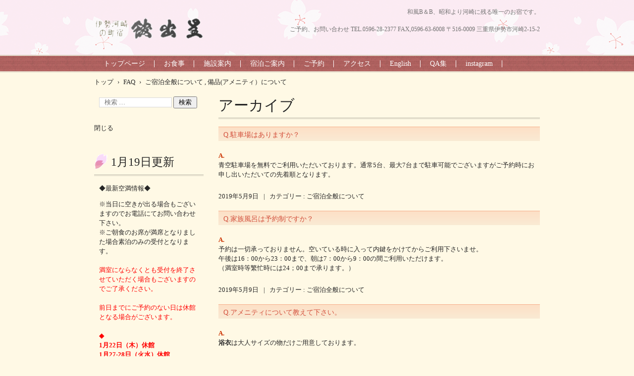

--- FILE ---
content_type: text/html; charset=UTF-8
request_url: https://www.hoshidekan.jp/?post_type=faq&order=DESC&orderby=title&faqcat=%E3%81%94%E5%AE%BF%E6%B3%8A%E5%85%A8%E8%88%AC%E3%81%AB%E3%81%A4%E3%81%84%E3%81%A6,%E5%82%99%E5%93%81%E3%82%A2%E3%83%A1%E3%83%8B%E3%83%86%E3%82%A3%EF%BC%89%E3%81%AB%E3%81%A4%E3%81%84%E3%81%A6
body_size: 10145
content:
<!DOCTYPE html>
<html lang="ja">
<head>
<meta charset="UTF-8" />
<meta name="viewport" content="width=device-width, initial-scale=1" />
<title>FAQ | 大正～昭和の面影。伊勢河崎の町宿　星出館</title>
<link rel="stylesheet" href="https://www.hoshidekan.jp/wp-content/themes/hpb20T20121012004128/style.css" type="text/css" />
		<link rel="stylesheet" id="style-hpb18-css" href="https://www.hoshidekan.jp/wp-content/themes/hpb20T20121012004128/style-hpb.css" type="text/css" media="all" />
<!--[if lte IE 7]>
<link rel='stylesheet' href="https://www.hoshidekan.jp/wp-content/themes/hpb20T20121012004128/style-ie7.css" type='text/css' />
<![endif]-->
<link rel="profile" href="https://gmpg.org/xfn/11" />
<link rel="pingback" href="https://www.hoshidekan.jp/xmlrpc.php" />
<!--[if lt IE 9]>
<script src="https://www.hoshidekan.jp/wp-content/themes/hpb20T20121012004128/js/html5.js" type="text/javascript"></script>
<![endif]-->

<meta name='robots' content='max-image-preview:large' />
<link rel="alternate" type="application/rss+xml" title="大正～昭和の面影。伊勢河崎の町宿　星出館 &raquo; フィード" href="https://www.hoshidekan.jp/feed/" />
<link rel="alternate" type="application/rss+xml" title="大正～昭和の面影。伊勢河崎の町宿　星出館 &raquo; コメントフィード" href="https://www.hoshidekan.jp/comments/feed/" />
<link rel="alternate" type="application/rss+xml" title="大正～昭和の面影。伊勢河崎の町宿　星出館 &raquo; FAQ フィード" href="https://www.hoshidekan.jp/faq/feed/" />
<style id='wp-img-auto-sizes-contain-inline-css' type='text/css'>
img:is([sizes=auto i],[sizes^="auto," i]){contain-intrinsic-size:3000px 1500px}
/*# sourceURL=wp-img-auto-sizes-contain-inline-css */
</style>
<style id='wp-emoji-styles-inline-css' type='text/css'>

	img.wp-smiley, img.emoji {
		display: inline !important;
		border: none !important;
		box-shadow: none !important;
		height: 1em !important;
		width: 1em !important;
		margin: 0 0.07em !important;
		vertical-align: -0.1em !important;
		background: none !important;
		padding: 0 !important;
	}
/*# sourceURL=wp-emoji-styles-inline-css */
</style>
<style id='wp-block-library-inline-css' type='text/css'>
:root{--wp-block-synced-color:#7a00df;--wp-block-synced-color--rgb:122,0,223;--wp-bound-block-color:var(--wp-block-synced-color);--wp-editor-canvas-background:#ddd;--wp-admin-theme-color:#007cba;--wp-admin-theme-color--rgb:0,124,186;--wp-admin-theme-color-darker-10:#006ba1;--wp-admin-theme-color-darker-10--rgb:0,107,160.5;--wp-admin-theme-color-darker-20:#005a87;--wp-admin-theme-color-darker-20--rgb:0,90,135;--wp-admin-border-width-focus:2px}@media (min-resolution:192dpi){:root{--wp-admin-border-width-focus:1.5px}}.wp-element-button{cursor:pointer}:root .has-very-light-gray-background-color{background-color:#eee}:root .has-very-dark-gray-background-color{background-color:#313131}:root .has-very-light-gray-color{color:#eee}:root .has-very-dark-gray-color{color:#313131}:root .has-vivid-green-cyan-to-vivid-cyan-blue-gradient-background{background:linear-gradient(135deg,#00d084,#0693e3)}:root .has-purple-crush-gradient-background{background:linear-gradient(135deg,#34e2e4,#4721fb 50%,#ab1dfe)}:root .has-hazy-dawn-gradient-background{background:linear-gradient(135deg,#faaca8,#dad0ec)}:root .has-subdued-olive-gradient-background{background:linear-gradient(135deg,#fafae1,#67a671)}:root .has-atomic-cream-gradient-background{background:linear-gradient(135deg,#fdd79a,#004a59)}:root .has-nightshade-gradient-background{background:linear-gradient(135deg,#330968,#31cdcf)}:root .has-midnight-gradient-background{background:linear-gradient(135deg,#020381,#2874fc)}:root{--wp--preset--font-size--normal:16px;--wp--preset--font-size--huge:42px}.has-regular-font-size{font-size:1em}.has-larger-font-size{font-size:2.625em}.has-normal-font-size{font-size:var(--wp--preset--font-size--normal)}.has-huge-font-size{font-size:var(--wp--preset--font-size--huge)}.has-text-align-center{text-align:center}.has-text-align-left{text-align:left}.has-text-align-right{text-align:right}.has-fit-text{white-space:nowrap!important}#end-resizable-editor-section{display:none}.aligncenter{clear:both}.items-justified-left{justify-content:flex-start}.items-justified-center{justify-content:center}.items-justified-right{justify-content:flex-end}.items-justified-space-between{justify-content:space-between}.screen-reader-text{border:0;clip-path:inset(50%);height:1px;margin:-1px;overflow:hidden;padding:0;position:absolute;width:1px;word-wrap:normal!important}.screen-reader-text:focus{background-color:#ddd;clip-path:none;color:#444;display:block;font-size:1em;height:auto;left:5px;line-height:normal;padding:15px 23px 14px;text-decoration:none;top:5px;width:auto;z-index:100000}html :where(.has-border-color){border-style:solid}html :where([style*=border-top-color]){border-top-style:solid}html :where([style*=border-right-color]){border-right-style:solid}html :where([style*=border-bottom-color]){border-bottom-style:solid}html :where([style*=border-left-color]){border-left-style:solid}html :where([style*=border-width]){border-style:solid}html :where([style*=border-top-width]){border-top-style:solid}html :where([style*=border-right-width]){border-right-style:solid}html :where([style*=border-bottom-width]){border-bottom-style:solid}html :where([style*=border-left-width]){border-left-style:solid}html :where(img[class*=wp-image-]){height:auto;max-width:100%}:where(figure){margin:0 0 1em}html :where(.is-position-sticky){--wp-admin--admin-bar--position-offset:var(--wp-admin--admin-bar--height,0px)}@media screen and (max-width:600px){html :where(.is-position-sticky){--wp-admin--admin-bar--position-offset:0px}}

/*# sourceURL=wp-block-library-inline-css */
</style><style id='wp-block-paragraph-inline-css' type='text/css'>
.is-small-text{font-size:.875em}.is-regular-text{font-size:1em}.is-large-text{font-size:2.25em}.is-larger-text{font-size:3em}.has-drop-cap:not(:focus):first-letter{float:left;font-size:8.4em;font-style:normal;font-weight:100;line-height:.68;margin:.05em .1em 0 0;text-transform:uppercase}body.rtl .has-drop-cap:not(:focus):first-letter{float:none;margin-left:.1em}p.has-drop-cap.has-background{overflow:hidden}:root :where(p.has-background){padding:1.25em 2.375em}:where(p.has-text-color:not(.has-link-color)) a{color:inherit}p.has-text-align-left[style*="writing-mode:vertical-lr"],p.has-text-align-right[style*="writing-mode:vertical-rl"]{rotate:180deg}
/*# sourceURL=https://www.hoshidekan.jp/wp-includes/blocks/paragraph/style.min.css */
</style>
<style id='global-styles-inline-css' type='text/css'>
:root{--wp--preset--aspect-ratio--square: 1;--wp--preset--aspect-ratio--4-3: 4/3;--wp--preset--aspect-ratio--3-4: 3/4;--wp--preset--aspect-ratio--3-2: 3/2;--wp--preset--aspect-ratio--2-3: 2/3;--wp--preset--aspect-ratio--16-9: 16/9;--wp--preset--aspect-ratio--9-16: 9/16;--wp--preset--color--black: #000000;--wp--preset--color--cyan-bluish-gray: #abb8c3;--wp--preset--color--white: #ffffff;--wp--preset--color--pale-pink: #f78da7;--wp--preset--color--vivid-red: #cf2e2e;--wp--preset--color--luminous-vivid-orange: #ff6900;--wp--preset--color--luminous-vivid-amber: #fcb900;--wp--preset--color--light-green-cyan: #7bdcb5;--wp--preset--color--vivid-green-cyan: #00d084;--wp--preset--color--pale-cyan-blue: #8ed1fc;--wp--preset--color--vivid-cyan-blue: #0693e3;--wp--preset--color--vivid-purple: #9b51e0;--wp--preset--gradient--vivid-cyan-blue-to-vivid-purple: linear-gradient(135deg,rgb(6,147,227) 0%,rgb(155,81,224) 100%);--wp--preset--gradient--light-green-cyan-to-vivid-green-cyan: linear-gradient(135deg,rgb(122,220,180) 0%,rgb(0,208,130) 100%);--wp--preset--gradient--luminous-vivid-amber-to-luminous-vivid-orange: linear-gradient(135deg,rgb(252,185,0) 0%,rgb(255,105,0) 100%);--wp--preset--gradient--luminous-vivid-orange-to-vivid-red: linear-gradient(135deg,rgb(255,105,0) 0%,rgb(207,46,46) 100%);--wp--preset--gradient--very-light-gray-to-cyan-bluish-gray: linear-gradient(135deg,rgb(238,238,238) 0%,rgb(169,184,195) 100%);--wp--preset--gradient--cool-to-warm-spectrum: linear-gradient(135deg,rgb(74,234,220) 0%,rgb(151,120,209) 20%,rgb(207,42,186) 40%,rgb(238,44,130) 60%,rgb(251,105,98) 80%,rgb(254,248,76) 100%);--wp--preset--gradient--blush-light-purple: linear-gradient(135deg,rgb(255,206,236) 0%,rgb(152,150,240) 100%);--wp--preset--gradient--blush-bordeaux: linear-gradient(135deg,rgb(254,205,165) 0%,rgb(254,45,45) 50%,rgb(107,0,62) 100%);--wp--preset--gradient--luminous-dusk: linear-gradient(135deg,rgb(255,203,112) 0%,rgb(199,81,192) 50%,rgb(65,88,208) 100%);--wp--preset--gradient--pale-ocean: linear-gradient(135deg,rgb(255,245,203) 0%,rgb(182,227,212) 50%,rgb(51,167,181) 100%);--wp--preset--gradient--electric-grass: linear-gradient(135deg,rgb(202,248,128) 0%,rgb(113,206,126) 100%);--wp--preset--gradient--midnight: linear-gradient(135deg,rgb(2,3,129) 0%,rgb(40,116,252) 100%);--wp--preset--font-size--small: 13px;--wp--preset--font-size--medium: 20px;--wp--preset--font-size--large: 36px;--wp--preset--font-size--x-large: 42px;--wp--preset--spacing--20: 0.44rem;--wp--preset--spacing--30: 0.67rem;--wp--preset--spacing--40: 1rem;--wp--preset--spacing--50: 1.5rem;--wp--preset--spacing--60: 2.25rem;--wp--preset--spacing--70: 3.38rem;--wp--preset--spacing--80: 5.06rem;--wp--preset--shadow--natural: 6px 6px 9px rgba(0, 0, 0, 0.2);--wp--preset--shadow--deep: 12px 12px 50px rgba(0, 0, 0, 0.4);--wp--preset--shadow--sharp: 6px 6px 0px rgba(0, 0, 0, 0.2);--wp--preset--shadow--outlined: 6px 6px 0px -3px rgb(255, 255, 255), 6px 6px rgb(0, 0, 0);--wp--preset--shadow--crisp: 6px 6px 0px rgb(0, 0, 0);}:where(.is-layout-flex){gap: 0.5em;}:where(.is-layout-grid){gap: 0.5em;}body .is-layout-flex{display: flex;}.is-layout-flex{flex-wrap: wrap;align-items: center;}.is-layout-flex > :is(*, div){margin: 0;}body .is-layout-grid{display: grid;}.is-layout-grid > :is(*, div){margin: 0;}:where(.wp-block-columns.is-layout-flex){gap: 2em;}:where(.wp-block-columns.is-layout-grid){gap: 2em;}:where(.wp-block-post-template.is-layout-flex){gap: 1.25em;}:where(.wp-block-post-template.is-layout-grid){gap: 1.25em;}.has-black-color{color: var(--wp--preset--color--black) !important;}.has-cyan-bluish-gray-color{color: var(--wp--preset--color--cyan-bluish-gray) !important;}.has-white-color{color: var(--wp--preset--color--white) !important;}.has-pale-pink-color{color: var(--wp--preset--color--pale-pink) !important;}.has-vivid-red-color{color: var(--wp--preset--color--vivid-red) !important;}.has-luminous-vivid-orange-color{color: var(--wp--preset--color--luminous-vivid-orange) !important;}.has-luminous-vivid-amber-color{color: var(--wp--preset--color--luminous-vivid-amber) !important;}.has-light-green-cyan-color{color: var(--wp--preset--color--light-green-cyan) !important;}.has-vivid-green-cyan-color{color: var(--wp--preset--color--vivid-green-cyan) !important;}.has-pale-cyan-blue-color{color: var(--wp--preset--color--pale-cyan-blue) !important;}.has-vivid-cyan-blue-color{color: var(--wp--preset--color--vivid-cyan-blue) !important;}.has-vivid-purple-color{color: var(--wp--preset--color--vivid-purple) !important;}.has-black-background-color{background-color: var(--wp--preset--color--black) !important;}.has-cyan-bluish-gray-background-color{background-color: var(--wp--preset--color--cyan-bluish-gray) !important;}.has-white-background-color{background-color: var(--wp--preset--color--white) !important;}.has-pale-pink-background-color{background-color: var(--wp--preset--color--pale-pink) !important;}.has-vivid-red-background-color{background-color: var(--wp--preset--color--vivid-red) !important;}.has-luminous-vivid-orange-background-color{background-color: var(--wp--preset--color--luminous-vivid-orange) !important;}.has-luminous-vivid-amber-background-color{background-color: var(--wp--preset--color--luminous-vivid-amber) !important;}.has-light-green-cyan-background-color{background-color: var(--wp--preset--color--light-green-cyan) !important;}.has-vivid-green-cyan-background-color{background-color: var(--wp--preset--color--vivid-green-cyan) !important;}.has-pale-cyan-blue-background-color{background-color: var(--wp--preset--color--pale-cyan-blue) !important;}.has-vivid-cyan-blue-background-color{background-color: var(--wp--preset--color--vivid-cyan-blue) !important;}.has-vivid-purple-background-color{background-color: var(--wp--preset--color--vivid-purple) !important;}.has-black-border-color{border-color: var(--wp--preset--color--black) !important;}.has-cyan-bluish-gray-border-color{border-color: var(--wp--preset--color--cyan-bluish-gray) !important;}.has-white-border-color{border-color: var(--wp--preset--color--white) !important;}.has-pale-pink-border-color{border-color: var(--wp--preset--color--pale-pink) !important;}.has-vivid-red-border-color{border-color: var(--wp--preset--color--vivid-red) !important;}.has-luminous-vivid-orange-border-color{border-color: var(--wp--preset--color--luminous-vivid-orange) !important;}.has-luminous-vivid-amber-border-color{border-color: var(--wp--preset--color--luminous-vivid-amber) !important;}.has-light-green-cyan-border-color{border-color: var(--wp--preset--color--light-green-cyan) !important;}.has-vivid-green-cyan-border-color{border-color: var(--wp--preset--color--vivid-green-cyan) !important;}.has-pale-cyan-blue-border-color{border-color: var(--wp--preset--color--pale-cyan-blue) !important;}.has-vivid-cyan-blue-border-color{border-color: var(--wp--preset--color--vivid-cyan-blue) !important;}.has-vivid-purple-border-color{border-color: var(--wp--preset--color--vivid-purple) !important;}.has-vivid-cyan-blue-to-vivid-purple-gradient-background{background: var(--wp--preset--gradient--vivid-cyan-blue-to-vivid-purple) !important;}.has-light-green-cyan-to-vivid-green-cyan-gradient-background{background: var(--wp--preset--gradient--light-green-cyan-to-vivid-green-cyan) !important;}.has-luminous-vivid-amber-to-luminous-vivid-orange-gradient-background{background: var(--wp--preset--gradient--luminous-vivid-amber-to-luminous-vivid-orange) !important;}.has-luminous-vivid-orange-to-vivid-red-gradient-background{background: var(--wp--preset--gradient--luminous-vivid-orange-to-vivid-red) !important;}.has-very-light-gray-to-cyan-bluish-gray-gradient-background{background: var(--wp--preset--gradient--very-light-gray-to-cyan-bluish-gray) !important;}.has-cool-to-warm-spectrum-gradient-background{background: var(--wp--preset--gradient--cool-to-warm-spectrum) !important;}.has-blush-light-purple-gradient-background{background: var(--wp--preset--gradient--blush-light-purple) !important;}.has-blush-bordeaux-gradient-background{background: var(--wp--preset--gradient--blush-bordeaux) !important;}.has-luminous-dusk-gradient-background{background: var(--wp--preset--gradient--luminous-dusk) !important;}.has-pale-ocean-gradient-background{background: var(--wp--preset--gradient--pale-ocean) !important;}.has-electric-grass-gradient-background{background: var(--wp--preset--gradient--electric-grass) !important;}.has-midnight-gradient-background{background: var(--wp--preset--gradient--midnight) !important;}.has-small-font-size{font-size: var(--wp--preset--font-size--small) !important;}.has-medium-font-size{font-size: var(--wp--preset--font-size--medium) !important;}.has-large-font-size{font-size: var(--wp--preset--font-size--large) !important;}.has-x-large-font-size{font-size: var(--wp--preset--font-size--x-large) !important;}
/*# sourceURL=global-styles-inline-css */
</style>

<style id='classic-theme-styles-inline-css' type='text/css'>
/*! This file is auto-generated */
.wp-block-button__link{color:#fff;background-color:#32373c;border-radius:9999px;box-shadow:none;text-decoration:none;padding:calc(.667em + 2px) calc(1.333em + 2px);font-size:1.125em}.wp-block-file__button{background:#32373c;color:#fff;text-decoration:none}
/*# sourceURL=/wp-includes/css/classic-themes.min.css */
</style>
<link rel='stylesheet' id='contact-form-7-css' href='https://www.hoshidekan.jp/wp-content/plugins/contact-form-7/includes/css/styles.css?ver=6.1.4' type='text/css' media='all' />
<link rel='stylesheet' id='hpb_social_style-css' href='https://www.hoshidekan.jp/wp-content/plugins/hpbtool/hpb_social.css?ver=6.9' type='text/css' media='all' />
<script type="text/javascript" src="https://www.hoshidekan.jp/wp-includes/js/jquery/jquery.min.js?ver=3.7.1" id="jquery-core-js"></script>
<script type="text/javascript" src="https://www.hoshidekan.jp/wp-includes/js/jquery/jquery-migrate.min.js?ver=3.4.1" id="jquery-migrate-js"></script>
<link rel="https://api.w.org/" href="https://www.hoshidekan.jp/wp-json/" /><link rel="alternate" title="JSON" type="application/json" href="https://www.hoshidekan.jp/wp-json/wp/v2/faqcat/4" /><link rel="EditURI" type="application/rsd+xml" title="RSD" href="https://www.hoshidekan.jp/xmlrpc.php?rsd" />
<meta name="generator" content="WordPress 6.9" />
<script type="text/javascript"><!--
jQuery(document).ready(function(){
if (jQuery("[name='hpb_plugin_form']").find("[required]")[0]) {
required_param = "";
jQuery("[name='hpb_plugin_form']").find("[required]").each(function(){
	if(required_param != ""){
		required_param += ","; 
	}
	required_param += jQuery(this).attr("name");
});
inputHidden = jQuery("<input>").attr("type", "hidden").attr("name", "hpb_required").attr("value", required_param);
jQuery("[name='hpb_plugin_form']").append(inputHidden);
}});
--></script>
<link rel="icon" href="https://www.hoshidekan.jp/wp-content/uploads/2021/09/cropped-0a7af27d71416178d900a8d7765f9b34-32x32.png" sizes="32x32" />
<link rel="icon" href="https://www.hoshidekan.jp/wp-content/uploads/2021/09/cropped-0a7af27d71416178d900a8d7765f9b34-192x192.png" sizes="192x192" />
<link rel="apple-touch-icon" href="https://www.hoshidekan.jp/wp-content/uploads/2021/09/cropped-0a7af27d71416178d900a8d7765f9b34-180x180.png" />
<meta name="msapplication-TileImage" content="https://www.hoshidekan.jp/wp-content/uploads/2021/09/cropped-0a7af27d71416178d900a8d7765f9b34-270x270.png" />
<!-- hpb SEO - start -->
<meta name="description" content="三重県伊勢市河崎にある大正、昭和レトロな純和風木造建築の小宿。近鉄伊勢市駅北口より徒歩７分。伊勢神宮外宮まで徒歩17分。お一人様から素泊り可。" />
<meta name="keywords" content="星出館,HOSHIDEKAN," />
<!-- hpb SEO - end   -->
</head>

<body id="hpb-wp-23-41-07" class="archive post-type-archive post-type-archive-faq wp-theme-hpb20T20121012004128">
<div id="page" class="hfeed site">
		<header id="masthead" class="site-header" role="banner">
		<div id="masthead-inner">
			<div class="site-branding">
				<h1 class="site-title"><a href="https://www.hoshidekan.jp/" title="大正～昭和の面影。伊勢河崎の町宿　星出館" id="hpb-site-title" rel="home">大正～昭和の面影。伊勢河崎の町宿　星出館</a></h1>
				<h2 id="hpb-site-desc" class="site-description">和風B＆B、昭和より河崎に残る唯一のお宿です。</h2>
			</div>

			<div id="hpb-header-extra1">
    ご予約、お問い合わせ
    <p class="tel"><span>TEL.</span>0596-28-2377 FAX,0596-63-6008</p>
					<p class="address"><br />
      <br />
      <br />
      〒516-0009 三重県伊勢市河崎2-15-2</p>
				</div>
			
			<nav id="site-navigation" class="navigation-main" role="navigation">
				<h1 class="menu-toggle">メニュー</h1>
				<div class="screen-reader-text skip-link"><a href="#content" title="コンテンツへスキップ">コンテンツへスキップ</a></div>
				<ul id="menu-mainnav" class="menu"><li id="menu-item-2172" class="menu-item menu-item-type-post_type menu-item-object-page menu-item-home menu-item-2172"><a href="https://www.hoshidekan.jp/">トップページ</a></li>
<li id="menu-item-2173" class="menu-item menu-item-type-post_type menu-item-object-page menu-item-2173"><a href="https://www.hoshidekan.jp/%e3%81%8a%e9%a3%9f%e4%ba%8b/">お食事</a></li>
<li id="menu-item-2174" class="menu-item menu-item-type-post_type menu-item-object-page menu-item-2174"><a href="https://www.hoshidekan.jp/%e6%96%bd%e8%a8%ad%e6%a1%88%e5%86%85/">施設案内</a></li>
<li id="menu-item-2175" class="menu-item menu-item-type-post_type menu-item-object-page menu-item-2175"><a href="https://www.hoshidekan.jp/%e5%ae%bf%e6%b3%8a%e3%81%94%e6%a1%88%e5%86%85/">宿泊ご案内</a></li>
<li id="menu-item-2176" class="menu-item menu-item-type-post_type menu-item-object-page menu-item-2176"><a href="https://www.hoshidekan.jp/%e3%81%94%e4%ba%88%e7%b4%84/">ご予約</a></li>
<li id="menu-item-2177" class="menu-item menu-item-type-post_type menu-item-object-page menu-item-2177"><a href="https://www.hoshidekan.jp/%e3%82%a2%e3%82%af%e3%82%bb%e3%82%b9/">アクセス</a></li>
<li id="menu-item-2178" class="menu-item menu-item-type-post_type menu-item-object-page menu-item-2178"><a href="https://www.hoshidekan.jp/english/">English</a></li>
<li id="menu-item-2179" class="menu-item menu-item-type-post_type menu-item-object-page menu-item-2179"><a href="https://www.hoshidekan.jp/qa%e9%9b%86/">QA集</a></li>
<li id="menu-item-2180" class="menu-item menu-item-type-post_type menu-item-object-page menu-item-2180"><a href="https://www.hoshidekan.jp/instagram/">instagram</a></li>
</ul>			</nav><!-- #site-navigation -->

					</div><!-- #masthead-inner -->

		
<!-- breadcrumb list -->
<div id="breadcrumb-list" itemscope itemtype="https://schema.org/BreadcrumbList">
	<div itemprop="itemListElement" itemscope itemtype="https://schema.org/ListItem">
		<a href="https://www.hoshidekan.jp" itemprop="item"><span itemprop="name">トップ</span></a>
		<meta itemprop="position" content="1" />
	</div>
	<div>&rsaquo;</div>

						<div itemprop="itemListElement" itemscope itemtype="https://schema.org/ListItem">
 				<a href="https://www.hoshidekan.jp/faq/" itemprop="item"><span itemprop="name">FAQ</span></a>
				<meta itemprop="position" content="2" />
			</div>
			<div>&rsaquo;</div>
													<div itemprop="itemListElement" itemscope itemtype="https://schema.org/ListItem">
				<span itemprop="name">
														ご宿泊全般について									, 					備品(アメニティ）について								</span>
				<meta itemprop="position" content="3" />
			</div>
			</div>
<!-- breadcrumb list end -->	</header><!-- #masthead -->

	<div id="main" class="site-main">

	<section id="primary" class="content-area">
		<div id="content" class="site-content" role="main">

		
			<header class="page-header">
				<h1 class="page-title">
					アーカイブ				</h1>
							</header><!-- .page-header -->

						
				
<article id="post-158" class="post-158 faq type-faq status-publish hentry faqcat-4">
	<header class="entry-header">
		<h1 class="entry-title"><a href="https://www.hoshidekan.jp/faq/q-%e9%a7%90%e8%bb%8a%e5%a0%b4%e3%81%af%e3%81%82%e3%82%8a%e3%81%be%e3%81%99%e3%81%8b%ef%bc%9f/" rel="bookmark">Q.駐車場はありますか？</a></h1>
	</header><!-- .entry-header -->

		<div  class="entry-content">
		<p><span style="color: #cc3300;"><b><strong>A.</strong></b></span><br />
青空駐車場を無料でご利用いただいております。通常5台、最大7台まで駐車可能でございますがご予約時にお申し出いただいての先着順となります。</p>
			</div><!-- .entry-content -->
	
	<footer class="entry-meta">
					<span class="date">2019年5月9日</span>

	
						<span class="sep"> | </span>
		<span class="cat-links">
			カテゴリー : <a href="https://www.hoshidekan.jp/faqcat/%e3%81%94%e5%ae%bf%e6%b3%8a%e5%85%a8%e8%88%ac%e3%81%ab%e3%81%a4%e3%81%84%e3%81%a6/" rel="tag">ご宿泊全般について</a>		</span>
		
		
	
		
		
			</footer><!-- .entry-meta -->
</article><!-- #post-## -->

			
				
<article id="post-159" class="post-159 faq type-faq status-publish hentry faqcat-4">
	<header class="entry-header">
		<h1 class="entry-title"><a href="https://www.hoshidekan.jp/faq/q-%e5%ae%b6%e6%97%8f%e9%a2%a8%e5%91%82%e3%81%af%e4%ba%88%e7%b4%84%e5%88%b6%e3%81%a7%e3%81%99%e3%81%8b%ef%bc%9f/" rel="bookmark">Q.家族風呂は予約制ですか？</a></h1>
	</header><!-- .entry-header -->

		<div  class="entry-content">
		<p><span style="color: #cc3300;"><b><strong>A.</strong></b></span><br />
予約は一切承っておりません。空いている時に入って内鍵をかけてからご利用下さいませ。<br />
午後は16：00から23：00まで、朝は7：00から9：00の間ご利用いただけます。<br />
（満室時等繁忙時には24；00まで承ります。）</p>
			</div><!-- .entry-content -->
	
	<footer class="entry-meta">
					<span class="date">2019年5月9日</span>

	
						<span class="sep"> | </span>
		<span class="cat-links">
			カテゴリー : <a href="https://www.hoshidekan.jp/faqcat/%e3%81%94%e5%ae%bf%e6%b3%8a%e5%85%a8%e8%88%ac%e3%81%ab%e3%81%a4%e3%81%84%e3%81%a6/" rel="tag">ご宿泊全般について</a>		</span>
		
		
	
		
		
			</footer><!-- .entry-meta -->
</article><!-- #post-## -->

			
				
<article id="post-157" class="post-157 faq type-faq status-publish hentry faqcat-5">
	<header class="entry-header">
		<h1 class="entry-title"><a href="https://www.hoshidekan.jp/faq/q-%e3%82%a2%e3%83%a1%e3%83%8b%e3%83%86%e3%82%a3%e3%81%ab%e3%81%a4%e3%81%84%e3%81%a6%e6%95%99%e3%81%88%e3%81%a6%e4%b8%8b%e3%81%95%e3%81%84%e3%80%82/" rel="bookmark">Q.アメニティについて教えて下さい。</a></h1>
	</header><!-- .entry-header -->

		<div  class="entry-content">
		<p><span style="color: #cc3300;"><b><strong>A.</strong></b></span><br />
<strong>浴衣</strong>は大人サイズの物だけご用意しております。</p>
<p><strong>バスタオル、フェイスタオル</strong>はお風呂場の脱衣室に添え付けの物をご利用下さい。<br />
使用後はお部屋にお持ちいただくか脱衣室の使用済みタオル用バスケットへお入れ下さい。<br />
備品につきご自宅へのお持ち帰りはご遠慮下さいませ。</p>
<p><strong>ドライヤー</strong>は各洗面所に添えつけの物をお使いいただけます。</p>
<p><strong>歯ブラシ、カミソリ、綿棒とコットン</strong>も各洗面所にご用意しております。</p>
<p><strong>シャンプー、リンス</strong>はお風呂場にパックス石けんシャンプーとリンス、DHCのオールインワンタイプをご用意しております。<br />
ボディ用には純石けんと柿渋ボディソープをご用意しております。<br />
※パックスは髪染めされている方が使用するとごわつきが出る場合がございますのでご注意下さい。</p>
			</div><!-- .entry-content -->
	
	<footer class="entry-meta">
					<span class="date">2019年5月9日</span>

	
						<span class="sep"> | </span>
		<span class="cat-links">
			カテゴリー : <a href="https://www.hoshidekan.jp/faqcat/%e5%82%99%e5%93%81%e3%82%a2%e3%83%a1%e3%83%8b%e3%83%86%e3%82%a3%ef%bc%89%e3%81%ab%e3%81%a4%e3%81%84%e3%81%a6/" rel="tag">備品(アメニティ）について</a>		</span>
		
		
	
		
				<span class="sep"> | </span>
			<span class="comments-link"><a href="https://www.hoshidekan.jp/faq/q-%e3%82%a2%e3%83%a1%e3%83%8b%e3%83%86%e3%82%a3%e3%81%ab%e3%81%a4%e3%81%84%e3%81%a6%e6%95%99%e3%81%88%e3%81%a6%e4%b8%8b%e3%81%95%e3%81%84%e3%80%82/#comments">2件のコメント</a></span>
		
			</footer><!-- .entry-meta -->
</article><!-- #post-## -->

			
			
		
		</div><!-- #content -->
	</section><!-- #primary -->

	<div id="sidebar-1">
		<div id="hpb-sidebar-extra"></div>
		<div id="secondary" class="widget-area" role="complementary">
						<aside id="search-2" class="widget widget_search">	<form method="get" id="searchform" class="searchform" action="https://www.hoshidekan.jp/" role="search">
		<label for="s" class="screen-reader-text">検索</label>
		<input type="search" class="field" name="s" value="" id="s" placeholder="検索 &hellip;" />
		<input type="submit" class="submit" id="searchsubmit" value="検索" />
	</form>
</aside><aside id="block-3" class="widget widget_block widget_text">
<p><a href="https://www.hoshidekan.jp/wp-admin/themes.php">閉じる</a></p>
</aside><aside id="custom_html-2" class="widget_text widget widget_custom_html"><h1 class="widget-title">1月19日更新</h1><div class="textwidget custom-html-widget"><p>◆最新空満情報◆</p>
※当日に空きが出る場合もございますのでお電話にてお問い合わせ下さい。<br>
※ご朝食のお席が満席となりました場合素泊のみの受付となります。<br><br>
<span style="box-sizing: border-box; color: red;">
満室にならなくとも受付を終了させていただく場合もございますのでご了承ください。<br><br>
前日までにご予約のない日は休館となる場合がございます。<br>
<b><br>
◆<br>
1月22日（木）休館<br>
1月27-28日（火水）休館<br>
2月1日(日)残室僅か素泊のみ<br>
2月4-5日（水木）休館
<br>
2月13日(金)休館<br>
2月18-19日(水木)休館<br>
2月21-22日(土日)残室僅か<br>
2月25-26日(水木)休館<br>
3月4-5日(水木)休館<br>3月7日(土)残室僅か素泊のみ<br>
3月9-10日(げ)休館<br>
3月20日(金)満室
<br>
3月21-22日(土日)残室僅か<br>
3月26-27日(木金)残室僅か<br>
4月1日(水)残室僅か<br>
◆</b></span><br>
（当館ではスタッフ側のマスク着用を継続させていただきます。）<br>
<b></b>



</div></aside>
			
		</div><!-- #secondary -->
	</div><!-- #sidebar-1 -->
	</div><!-- #main -->

	<footer id="colophon" class="site-footer" role="contentinfo">
		<nav id="site-sub-navigation" class="navigation-main" role="navigation">
			<h1 class="menu-toggle">サブメニュー</h1>
			<ul id="menu-subnav" class="menu"><li id="menu-item-2181" class="menu-item menu-item-type-post_type menu-item-object-page menu-item-privacy-policy menu-item-2181"><a rel="privacy-policy" href="https://www.hoshidekan.jp/privacy-policy/">プライバシーポリシー</a></li>
</ul>		</nav><!-- #site-navigation -->
				<div id="hpb-footer-main">
					<p><small class="hpb-copyright">Copyright © 1998-2018 HOSHIDEKAN, All rights reserved.</small></p>
				</div>
		<div class="site-info">
					</div><!-- .site-info -->
	</footer><!-- #colophon -->
</div><!-- #page -->

<script type="speculationrules">
{"prefetch":[{"source":"document","where":{"and":[{"href_matches":"/*"},{"not":{"href_matches":["/wp-*.php","/wp-admin/*","/wp-content/uploads/*","/wp-content/*","/wp-content/plugins/*","/wp-content/themes/hpb20T20121012004128/*","/*\\?(.+)"]}},{"not":{"selector_matches":"a[rel~=\"nofollow\"]"}},{"not":{"selector_matches":".no-prefetch, .no-prefetch a"}}]},"eagerness":"conservative"}]}
</script>
<script type="text/javascript" src="https://www.hoshidekan.jp/wp-includes/js/dist/hooks.min.js?ver=dd5603f07f9220ed27f1" id="wp-hooks-js"></script>
<script type="text/javascript" src="https://www.hoshidekan.jp/wp-includes/js/dist/i18n.min.js?ver=c26c3dc7bed366793375" id="wp-i18n-js"></script>
<script type="text/javascript" id="wp-i18n-js-after">
/* <![CDATA[ */
wp.i18n.setLocaleData( { 'text direction\u0004ltr': [ 'ltr' ] } );
//# sourceURL=wp-i18n-js-after
/* ]]> */
</script>
<script type="text/javascript" src="https://www.hoshidekan.jp/wp-content/plugins/contact-form-7/includes/swv/js/index.js?ver=6.1.4" id="swv-js"></script>
<script type="text/javascript" id="contact-form-7-js-translations">
/* <![CDATA[ */
( function( domain, translations ) {
	var localeData = translations.locale_data[ domain ] || translations.locale_data.messages;
	localeData[""].domain = domain;
	wp.i18n.setLocaleData( localeData, domain );
} )( "contact-form-7", {"translation-revision-date":"2025-11-30 08:12:23+0000","generator":"GlotPress\/4.0.3","domain":"messages","locale_data":{"messages":{"":{"domain":"messages","plural-forms":"nplurals=1; plural=0;","lang":"ja_JP"},"This contact form is placed in the wrong place.":["\u3053\u306e\u30b3\u30f3\u30bf\u30af\u30c8\u30d5\u30a9\u30fc\u30e0\u306f\u9593\u9055\u3063\u305f\u4f4d\u7f6e\u306b\u7f6e\u304b\u308c\u3066\u3044\u307e\u3059\u3002"],"Error:":["\u30a8\u30e9\u30fc:"]}},"comment":{"reference":"includes\/js\/index.js"}} );
//# sourceURL=contact-form-7-js-translations
/* ]]> */
</script>
<script type="text/javascript" id="contact-form-7-js-before">
/* <![CDATA[ */
var wpcf7 = {
    "api": {
        "root": "https:\/\/www.hoshidekan.jp\/wp-json\/",
        "namespace": "contact-form-7\/v1"
    }
};
//# sourceURL=contact-form-7-js-before
/* ]]> */
</script>
<script type="text/javascript" src="https://www.hoshidekan.jp/wp-content/plugins/contact-form-7/includes/js/index.js?ver=6.1.4" id="contact-form-7-js"></script>
<script type="text/javascript" src="https://www.hoshidekan.jp/wp-content/themes/hpb20T20121012004128/js/navigation.js?ver=20120206" id="_hpb-navigation-js"></script>
<script type="text/javascript" src="https://www.hoshidekan.jp/wp-content/themes/hpb20T20121012004128/js/skip-link-focus-fix.js?ver=20130115" id="_hpb-skip-link-focus-fix-js"></script>
<script id="wp-emoji-settings" type="application/json">
{"baseUrl":"https://s.w.org/images/core/emoji/17.0.2/72x72/","ext":".png","svgUrl":"https://s.w.org/images/core/emoji/17.0.2/svg/","svgExt":".svg","source":{"concatemoji":"https://www.hoshidekan.jp/wp-includes/js/wp-emoji-release.min.js?ver=6.9"}}
</script>
<script type="module">
/* <![CDATA[ */
/*! This file is auto-generated */
const a=JSON.parse(document.getElementById("wp-emoji-settings").textContent),o=(window._wpemojiSettings=a,"wpEmojiSettingsSupports"),s=["flag","emoji"];function i(e){try{var t={supportTests:e,timestamp:(new Date).valueOf()};sessionStorage.setItem(o,JSON.stringify(t))}catch(e){}}function c(e,t,n){e.clearRect(0,0,e.canvas.width,e.canvas.height),e.fillText(t,0,0);t=new Uint32Array(e.getImageData(0,0,e.canvas.width,e.canvas.height).data);e.clearRect(0,0,e.canvas.width,e.canvas.height),e.fillText(n,0,0);const a=new Uint32Array(e.getImageData(0,0,e.canvas.width,e.canvas.height).data);return t.every((e,t)=>e===a[t])}function p(e,t){e.clearRect(0,0,e.canvas.width,e.canvas.height),e.fillText(t,0,0);var n=e.getImageData(16,16,1,1);for(let e=0;e<n.data.length;e++)if(0!==n.data[e])return!1;return!0}function u(e,t,n,a){switch(t){case"flag":return n(e,"\ud83c\udff3\ufe0f\u200d\u26a7\ufe0f","\ud83c\udff3\ufe0f\u200b\u26a7\ufe0f")?!1:!n(e,"\ud83c\udde8\ud83c\uddf6","\ud83c\udde8\u200b\ud83c\uddf6")&&!n(e,"\ud83c\udff4\udb40\udc67\udb40\udc62\udb40\udc65\udb40\udc6e\udb40\udc67\udb40\udc7f","\ud83c\udff4\u200b\udb40\udc67\u200b\udb40\udc62\u200b\udb40\udc65\u200b\udb40\udc6e\u200b\udb40\udc67\u200b\udb40\udc7f");case"emoji":return!a(e,"\ud83e\u1fac8")}return!1}function f(e,t,n,a){let r;const o=(r="undefined"!=typeof WorkerGlobalScope&&self instanceof WorkerGlobalScope?new OffscreenCanvas(300,150):document.createElement("canvas")).getContext("2d",{willReadFrequently:!0}),s=(o.textBaseline="top",o.font="600 32px Arial",{});return e.forEach(e=>{s[e]=t(o,e,n,a)}),s}function r(e){var t=document.createElement("script");t.src=e,t.defer=!0,document.head.appendChild(t)}a.supports={everything:!0,everythingExceptFlag:!0},new Promise(t=>{let n=function(){try{var e=JSON.parse(sessionStorage.getItem(o));if("object"==typeof e&&"number"==typeof e.timestamp&&(new Date).valueOf()<e.timestamp+604800&&"object"==typeof e.supportTests)return e.supportTests}catch(e){}return null}();if(!n){if("undefined"!=typeof Worker&&"undefined"!=typeof OffscreenCanvas&&"undefined"!=typeof URL&&URL.createObjectURL&&"undefined"!=typeof Blob)try{var e="postMessage("+f.toString()+"("+[JSON.stringify(s),u.toString(),c.toString(),p.toString()].join(",")+"));",a=new Blob([e],{type:"text/javascript"});const r=new Worker(URL.createObjectURL(a),{name:"wpTestEmojiSupports"});return void(r.onmessage=e=>{i(n=e.data),r.terminate(),t(n)})}catch(e){}i(n=f(s,u,c,p))}t(n)}).then(e=>{for(const n in e)a.supports[n]=e[n],a.supports.everything=a.supports.everything&&a.supports[n],"flag"!==n&&(a.supports.everythingExceptFlag=a.supports.everythingExceptFlag&&a.supports[n]);var t;a.supports.everythingExceptFlag=a.supports.everythingExceptFlag&&!a.supports.flag,a.supports.everything||((t=a.source||{}).concatemoji?r(t.concatemoji):t.wpemoji&&t.twemoji&&(r(t.twemoji),r(t.wpemoji)))});
//# sourceURL=https://www.hoshidekan.jp/wp-includes/js/wp-emoji-loader.min.js
/* ]]> */
</script>

</body>
</html>

--- FILE ---
content_type: text/css
request_url: https://www.hoshidekan.jp/wp-content/themes/hpb20T20121012004128/style.css
body_size: 5856
content:
@charset "UTF-8";

/*
Theme Name: www.Hoshidekan.jp
Author: Homepage Builder
Author URI: https://www.justsystems.com/jp/links/hpb/creator.html?p=hpb23_wp_hpbdash
Description: このテーマは「JustSystems Homepage Builder Version 23.0.1.0 for Windows」によって作成されました。サイト名は「www.Hoshidekan.jp」、サイトの公開日時は「2025年10月25日21:23」です。
License: 
License URI: license.txt
*/
/* normalize.css v2.1.2 */
article,aside,details,figcaption,figure,footer,header,hgroup,main,nav,section,summary{
	display:block;
}audio,canvas,video{
	display:inline-block;
}audio:not([controls]){
	display:none;height:0;
}[hidden]{
	display:none;
}html{
	font-family:sans-serif;-ms-text-size-adjust:100%;-webkit-text-size-adjust:100%;
}body{
	margin:0;
}a:focus{
	outline:thin dotted;
}a:active,a:hover{
	outline:0;
}h1{
	margin:.67em 0;font-size:2em;
}abbr[title]{
	border-bottom:1px dotted;
}b,strong{
	font-weight:bold;
}dfn{
	font-style:italic;
}hr{
	-moz-box-sizing:content-box;box-sizing:content-box;height:0;
}mark{
	background:#ff0;color:#000;
}code,kbd,pre,samp{
	font-size:1em;font-family:monospace,serif;
}pre{
	white-space:pre-wrap;
}q{
	quotes:"\201C" "\201D" "\2018" "\2019";
}small{
	font-size:80%;
}sub,sup{
	position:relative;vertical-align:baseline;font-size:75%;line-height:0;
}sup{
	top:-0.5em;
}sub{
	bottom:-0.25em;
}img{
	border:0;
}svg:not(:root){
	overflow:hidden;
}figure{
	margin:0;
}fieldset{
	margin:0 2px;padding:.35em .625em .75em;border:1px solid silver;
}legend{
	padding:0;border:0;
}button,input,select,textarea{
	margin:0;font-size:100%;font-family:inherit;
}button,input{
	line-height:normal;
}button,select{
	text-transform:none;
}button,html input[type="button"],input[type="reset"],input[type="submit"]{
	cursor:pointer;-webkit-appearance:button;
}button[disabled],html input[disabled]{
	cursor:default;
}input[type="checkbox"],input[type="radio"]{
	box-sizing:border-box;padding:0;
}input[type="search"]{
	-webkit-box-sizing:content-box;-moz-box-sizing:content-box;box-sizing:content-box;-webkit-appearance:textfield;
}input[type="search"]::-webkit-search-cancel-button,input[type="search"]::-webkit-search-decoration{-webkit-appearance:none;}button::-moz-focus-inner,input::-moz-focus-inner{padding:0;border:0;}textarea{
	overflow:auto;vertical-align:top;
}table{
	border-spacing:0;border-collapse:collapse;
}

/* Bass */
*{
	-webkit-box-sizing: border-box;
	-moz-box-sizing: border-box;
	box-sizing: border-box;
}

html{
	font-size: 62.5%;
}

body{
	min-width: 900px;
	background-color: #fff9e5;
	color: #262626;
	word-wrap: break-word;
	word-break: break-all;
	font-size: 13px;
	font-size: 1.3rem;
	font-family: serif;
	line-height: 1.5;
}

h1, h2, h3, h4, h5, h6, p, ul, ol, dl, table{
	margin-top: 0;
}

h1{
	margin-bottom: 15px;
	font-size: 18px;
	font-size: 1.8rem;
}

h2{
	margin-bottom: 15px;
	font-size: 17px;
	font-size: 1.7rem;
}

h3{
	margin-bottom: 15px;
	font-size: 16px;
	font-size: 1.6rem;
}

h4{
	margin-bottom: 15px;
	font-size: 15px;
	font-size: 1.5rem;
}

h5{
	margin-bottom: 15px;
	font-size: 14px;
	font-size: 1.4rem;
}

h6{
	margin-bottom: 15px;
	font-size: 13px;
	font-size: 1.3rem;
}

img{
	border: none;
}

/* text color */
a{
	outline: none;
	color: #262626;
}
a:link, a:visited, a:active{
	text-decoration: none;
}
a:hover, a:focus{
	color: #8F514F;
	text-decoration: underline;
}

/* Layout
++++++++++++++++++++++++++++++++++++++++++++++++++++++++++++++++++++++++++++ */
#masthead{
	position: relative;
	background-image : url(header-back.png);
	background-repeat: repeat-x;
}

#main{
	margin: 0 auto 0;
	width: 900px;
}
#main::after{
	display: table;
	clear: both;
	content: "";
}

.home #main{
	margin-top: 30px;
}

#primary{
	float: right;
	width: 649px;
}

#sidebar-1{
	float: left;
	width: 221px;
}

#colophon{
	margin-top: 30px;
	padding-bottom: 35px;
	background-image: url(img/footer-back.png);
}

/* header
++++++++++++++++++++++++++++++++++++++++++++++++++++++++++++++++++++++++++++ */
.site-branding{
	margin: 0 auto;
	padding-top: 36px;
	width: 900px;
}
.site-branding::after{
	display: table;
	clear: both;
	content: "";
}

.site-title{
	overflow: hidden;
	width: 221px;
	height: 50px;
}
.site-title a{
	display: block;
	padding-top: 50px;
	width: 221px;
	background-image : url(logo_1Ec.png);
	background-repeat: no-repeat;
}

.site-description{
	position: absolute;
	top: 15px;
	left: 50%;
	margin-left: -450px;
	width: 900px;
	color: #717171;
	text-align: right;
	font-weight: normal;
	font-size: 12px;
	font-size: 1.2rem;
}

#hpb-header-extra1{
	position: absolute;
	top: 50px;
	left: 50%;
	margin-left: -200px;
	width: 650px;
	color: #717171;
	text-align: right;
	font-size: 12px;
	font-size: 1.2rem;
}
#hpb-header-extra1 p{
	display: inline;
	margin: 1em 0 0;
}
#hpb-header-extra1 p br{
	display: none;
}

#site-navigation{
	margin: 10px auto 0;
	border-top: solid 1px #d2c9b8;
	border-bottom: solid 1px #d2c9b8;
	background-image : url(nav-back.png);
	font-size : 1.4rem;
}
#site-navigation::before{
	display: block;
	width: 100%;
	border-top: solid 1px #f1e7d8;
	content: "";
}
#site-navigation::after{
	display: block;
	width: 100%;
	border-top: solid 1px #f1e7d8;
	content: "";
}
#site-navigation ul{
	margin: 0;
	padding: 0;
	list-style: none;
}
#site-navigation ul a{
	text-decoration: none;
}
#site-navigation ul ul{
	position: absolute;
	top: 100%;
	left: 0;
	z-index: 9999;
	display: none;
	min-width: 150px;
	width: auto;
	border: solid 1px #3c3f53;
	border-bottom: none;
	background-color: #fff;
}
#site-navigation ul ul li{
	width: 100%;
	border-bottom: solid 1px #3c3f53;
	white-space: nowrap;
}
#site-navigation ul ul li a{
	display: block;
	padding: 5px 15px;
	color: #333;
}
#site-navigation ul ul li a:hover{
	background-color: #EDEDED;
}
#site-navigation ul ul li:hover{
	position: relative;
}
#site-navigation ul ul li:hover > ul{
	top: 0;
	left: 100%;
	display: block;
}
#site-navigation > ul{
	margin: 0 auto;
	width: 900px;
}
#site-navigation > ul > li{
	position: relative;
	float: left;
	padding: 0 4px;
	width: auto;
	background-image: url(img/nav-border.png);
	background-position: right center;
	background-repeat: no-repeat;
}
#site-navigation > ul > li > a{
	display: block;
	padding: 5px 15px;
	color: #fff;
}
#site-navigation > ul > li > a:hover{
	background-color: rgba(0, 0, 0, 0.3);
}
#site-navigation > ul > li.current_page_item > a, #site-navigation > ul > li.current_page_ancestor > a, #site-navigation > ul > li.current-menu-item > a, #site-navigation > ul > li.current-menu-ancestor > a{
	background-color: rgba(0, 0, 0, 0.3);
}
#site-navigation > ul > li:hover > ul{
	display: block;
}
#site-navigation > ul::after{
	display: table;
	clear: both;
	content: "";
}

.home #site-navigation{
	margin-top: 310px;
}

#hpb-header-image{
	position: absolute;
	top: 101px;
	width: 100%;
	background-color: #34302c;
}
#hpb-header-image img{
	display: block;
	margin: 0 auto;
}

#breadcrumb-list{
	margin: 0 auto;
	padding: 10px 0;
	width: 900px;
}
#breadcrumb-list div{
	display: inline-block;
	margin-right: 5px;
}

/* common
++++++++++++++++++++++++++++++++++++++++++++++++++++++++++++++++++++++++++++ */
div[class*="hpb-viewtype"]{
	margin-bottom: 20px;
}
div[class*="hpb-viewtype"] > h3{
	position: relative;
	padding: 5px 0;
	border-bottom: solid 1px #e5e0ce;
	font-weight: normal;
	font-size: 30px;
	font-size: 3rem;
}
div[class*="hpb-viewtype"] > h3::after{
	position: absolute;
	bottom: 1px;
	left: 0;
	display: block;
	width: 100%;
	border-bottom: solid 1px #b2aea0;
	content: "";
}
div[class*="hpb-viewtype"] .entry-header h4{
	margin-bottom: 20px;
	padding: 5px 10px 2px;
	border-top: solid 1px #f5af8c;
	background-color: #f9edd7;
	background-image: url(img/title-back.png);
	background-repeat: repeat-x;
	font-weight: normal;
	font-size: 14px;
	font-size: 1.4rem;
}
div[class*="hpb-viewtype"] .entry-header h4 a{
	color: #d3503c;
}
div[class*="hpb-viewtype"]::after{
	display: table;
	clear: both;
	content: "";
}

/* toppage-topics */
#toppage-topics{
	margin-bottom: 15px;
}
#toppage-topics > h3{
	position: relative;
	padding: 5px 0;
	border-bottom: solid 1px #e5e0ce;
	background-image: none;
	font-weight: normal;
	font-size: 30px;
	font-size: 3rem;
}
#toppage-topics > h3::after{
	position: absolute;
	bottom: 1px;
	left: 0;
	display: block;
	width: 100%;
	border-bottom: solid 1px #b2aea0;
	content: "";
}
#toppage-topics ul{
	margin: 0 0 15px;
	padding: 0;
	list-style: none;
}
#toppage-topics ul li{
	margin-bottom: 5px;
	padding: 0 10px 0 45px;
	background-image: url(img/icon-square-01.png);
	background-position: 23px 0.5em;
	background-repeat: no-repeat;
}

/* hpb-viewtype-title */
.hpb-viewtype-title ul{
	margin: 0 0 15px;
	padding: 0;
	list-style: none;
}
.hpb-viewtype-title ul li{
	margin-bottom: 5px;
	padding: 0 10px 0 45px;
	background-image: url(img/icon-square-01.png);
	background-position: 23px 0.5em;
	background-repeat: no-repeat;
}

/* hpb-viewtype-date */
.hpb-viewtype-date dt{
	float: left;
	clear: left;
	margin-bottom: 5px;
	padding: 0 20px 0 45px;
	background-image: url(img/icon-square-01.png);
	background-position: 23px 0.5em;
	background-repeat: no-repeat;
}
.hpb-viewtype-date dd{
	margin: 0 0 5px;
	padding: 0 10px;
}

/* hpb-viewtype-content */
.hpb-viewtype-content > dl > dt{
	margin-bottom: 20px;
	padding: 5px 10px 2px;
	border-top: solid 1px #f5af8c;
	background-color: #f9edd7;
	background-image: url(img/title-back.png);
	background-repeat: repeat-x;
	font-weight: normal;
	font-size: 14px;
	font-size: 1.4rem;
}
.hpb-viewtype-content > dl > dt a{
	color: #d3503c;
}
.hpb-viewtype-content > dl > dd{
	margin: 0 0 25px;
}

/* hpb-more-entry */
.hpb-more-entry{
	text-align: right;
}
.hpb-more-entry a{
	display: inline-block;
	padding: 2px 15px;
	background-color: #dbbf62;
	color: #fff;
	text-decoration: none;
}

.edit-link{
	display: block;
	margin-bottom: 25px;
	text-align: right;
}
.edit-link a{
	display: inline-block;
	padding: 2px 15px;
	background-color: #dbbf62;
	color: #fff;
	text-decoration: none;
}

.entry-meta span{
	padding: 0 0.5em 0 0;
}

.navigation-paging .nav-previous,
.navigation-paging .nav-next,
.navigation-post .nav-previous,
.navigation-post .nav-next{
	float: left;
	width: 49%;
}
.navigation-paging .nav-previous a,
.navigation-paging .nav-next a,
.navigation-post .nav-previous a,
.navigation-post .nav-next a{
	text-decoration: none;
}
.navigation-paging .nav-next,
.navigation-post .nav-next{
	float: right;
	text-align: right;
}
.navigation-paging::after,
.navigation-post::after{
	display: table;
	clear: both;
	content: "";
}

/* archive
++++++++++++++++++++++++++++++++++++++++++++++++++++++++++++++++++++++++++++ */
.site-content .page-title{
	position: relative;
	padding: 5px 0;
	border-bottom: solid 1px #e5e0ce;
	font-weight: normal;
	font-size: 30px;
	font-size: 3rem;
}
.site-content .page-title::after{
	position: absolute;
	bottom: 1px;
	left: 0;
	display: block;
	width: 100%;
	border-bottom: solid 1px #b2aea0;
	content: "";
}
.site-content .entry-title{
	margin-bottom: 20px;
	padding: 5px 10px 2px;
	border-top: solid 1px #f5af8c;
	background-color: #f9edd7;
	background-image: url(img/title-back.png);
	background-repeat: repeat-x;
	font-weight: normal;
	font-size: 14px;
	font-size: 1.4rem;
}
.site-content .entry-title a{
	color: #d3503c;
}
.site-content article{
	margin-bottom: 20px;
}

/* single
++++++++++++++++++++++++++++++++++++++++++++++++++++++++++++++++++++++++++++ */
.single .entry-title{
	position: relative;
	padding: 5px 0;
	border-top: none;
	border-bottom: solid 1px #e5e0ce;
	background-color: transparent;
	background-image: none;
	font-weight: normal;
	font-size: 30px;
	font-size: 3rem;
}
.single .entry-title::after{
	position: absolute;
	bottom: 1px;
	left: 0;
	display: block;
	width: 100%;
	border-bottom: solid 1px #b2aea0;
	content: "";
}
.single .entry-title a{
	color: #262626;
}
.single .navigation-post{
	padding: 10px;
	border: 1px solid #d8d8d8;
	background-color: #f6efdb;
}
.single .navigation-post .nav-previous,
.single .navigation-post .nav-next{
	float: none;
	width: 100%;
}
.single .navigation-post .nav-next{
	float: none;
	text-align: left;
}

/* Page
++++++++++++++++++++++++++++++++++++++++++++++++++++++++++++++++++++++++++++ */
#hpb-page-title{
	position: relative;
	padding: 5px 0;
	border-top: none;
	border-bottom: solid 1px #e5e0ce;
	background-color: transparent;
	background-image: none;
	font-weight: normal;
	font-size: 30px;
	font-size: 3rem;
}
#hpb-page-title::after{
	position: absolute;
	bottom: 1px;
	left: 0;
	display: block;
	width: 100%;
	border-bottom: solid 1px #b2aea0;
	content: "";
}

/* entry style
++++++++++++++++++++++++++++++++++++++++++++++++++++++++++++++++++++++++++++ */
.entry-content h1,
.entry-content h2,
.entry-content h3,
.entry-content h4,
.entry-content h5,
.entry-content h6,
.comment-content h1,
.comment-content h2,
.comment-content h3,
.comment-content h4,
.comment-content h5,
.comment-content h6{
	position: relative;
	padding: 0 0 5px 34px;
	border-bottom: solid 1px white;
	background-image: url(img/title-icon-01.png);
	background-position: left top;
	background-repeat: no-repeat;
	font-weight: normal;
}
.entry-content h1::after,
.entry-content h2::after,
.entry-content h3::after,
.entry-content h4::after,
.entry-content h5::after,
.entry-content h6::after,
.comment-content h1::after,
.comment-content h2::after,
.comment-content h3::after,
.comment-content h4::after,
.comment-content h5::after,
.comment-content h6::after{
	position: absolute;
	bottom: 1px;
	left: 0;
	display: block;
	width: 100%;
	border-bottom: solid 1px #e5e0ce;
	content: "";
}
.entry-content p,
.comment-content p{
	margin-bottom: 25px;
}
.entry-content ul,
.comment-content ul{
	margin-bottom: 25px;
	padding-left: 18px;
}
.entry-content ul ul,
.comment-content ul ul{
	margin-bottom: 0;
}
.entry-content ol,
.comment-content ol{
	margin-bottom: 25px;
	padding-left: 18px;
}
.entry-content ol ol,
.comment-content ol ol{
	margin-bottom: 0;
}
.entry-content dl dt,
.comment-content dl dt{
	margin-bottom: 10px;
	padding: 5px 0 5px 25px;
	border-left: 5px solid #dbbf62;
}
.entry-content dl dd,
.comment-content dl dd{
	margin-bottom: 25px;
	margin-left: 94px;
}
.entry-content table,
.comment-content table{
	margin-bottom: 25px;
	width: 100%;
	border: 1px solid #d8d8d8;
}
.entry-content table caption,
.comment-content table caption{
	margin-bottom: 10px;
	font-weight: bold;
}
.entry-content table th,
.comment-content table th{
	padding: 5px 20px;
	width: auto;
	border: 1px solid #d8d8d8;
	background-color: #f6eccd;
	text-align: left;
	font-weight: normal;
}
.entry-content table td,
.comment-content table td{
	padding: 5px 20px;
	width: auto;
	border: 1px solid #d8d8d8;
	background-color: #fff;
}
.entry-content table thead th,
.comment-content table thead th{
	font-weight: bold;
}
.entry-content table tfoot th,
.entry-content table tfoot td,
.comment-content table tfoot th,
.comment-content table tfoot td{
	background-color: #f6eccd;
}
.entry-content blockquote,
.comment-content blockquote{
	margin: 0 0 25px;
	padding: 20px;
	background-color: #f4f4e5;
}
.entry-content blockquote p,
.comment-content blockquote p{
	margin-top: 30px;
	margin-bottom: 0;
}
.entry-content blockquote p:first-child,
.comment-content blockquote p:first-child{
	margin-top: 0;
}
.entry-content hr,
.comment-content hr{
	margin: 25px 0;
	border: none;
	border-top-width: 1px;
	border-top-style: solid;
	border-top-color: #e2e2e2;
}
.entry-content .alignnone,
.comment-content .alignnone{
	margin: 0;
}
.entry-content .aligncenter,
.comment-content .aligncenter{
	margin: 12px auto;
}
.entry-content .alignleft,
.comment-content .alignleft{
	float: left;
	margin: 12px 24px 12px 0;
}
.entry-content .alignright,
.comment-content .alignright{
	float: right;
	margin: 12px 0 12px 24px;
}
.entry-content img.alignnone,
.comment-content img.alignnone{
	margin: 0;
}
.entry-content img.aligncenter,
.comment-content img.aligncenter{
	margin: 12px auto;
}
.entry-content img.alignleft,
.comment-content img.alignleft{
	margin: 12px 24px 12px 0;
}
.entry-content img.alignright,
.comment-content img.alignright{
	margin: 12px 0 12px 24px;
}
.entry-content img.wp-smiley,
.entry-content .rsswidget img,
.comment-content img.wp-smiley,
.comment-content .rsswidget img{
	margin-top: 0;
	margin-bottom: 0;
	padding: 0;
	border: 0;
	border-radius: 0;
	box-shadow: none;
}
.entry-content .wp-caption,
.comment-content .wp-caption{
	margin-bottom: 25px;
	padding: 7px;
	max-width: 100%;
	border: 1px solid #e5e5e5;
	background-color: #FCFCFC;
}
.entry-content .wp-caption img,
.comment-content .wp-caption img{
	display: block;
	margin: 0 auto;
	max-width: 100%;
}
.entry-content .wp-caption .wp-caption-text,
.comment-content .wp-caption .wp-caption-text{
	margin: 10px 0;
	text-align: center;
}
.entry-content .gallery-caption,
.entry-content .entry-caption,
.comment-content .gallery-caption,
.comment-content .entry-caption{
	color: #757575;
	font-style: italic;
	line-height: 2;
}
.entry-content dl.gallery-item,
.comment-content dl.gallery-item{
	margin: 0;
}
.entry-content dl.gallery-item dt,
.comment-content dl.gallery-item dt{
	padding: 0;
	border: none;
}
.entry-content .gallery-item a,
.entry-content .gallery-caption,
.comment-content .gallery-item a,
.comment-content .gallery-caption{
	width: 90%;
}
.entry-content .gallery-item a,
.comment-content .gallery-item a{
	display: block;
}
.entry-content .gallery-caption a,
.comment-content .gallery-caption a{
	display: inline;
}
.entry-content .gallery-columns-1 .gallery-item a,
.comment-content .gallery-columns-1 .gallery-item a{
	max-width: 100%;
	width: auto;
}
.entry-content .gallery .gallery-icon img,
.comment-content .gallery .gallery-icon img{
	padding: 5%;
	max-width: 90%;
	height: auto;
}
.entry-content .gallery-columns-1 .gallery-icon img,
.comment-content .gallery-columns-1 .gallery-icon img{
	padding: 3%;
}
.entry-content embed,
.entry-content iframe,
.entry-content object,
.entry-content video,
.comment-content embed,
.comment-content iframe,
.comment-content object,
.comment-content video{
	max-width: 100%;
}

/* ==|== Comment ======================================================= */
.comments-area{
	margin: 20px 0;
	/* Comment Navigation */
	/* Comment form */
}
.comments-area .comments-title{
	padding: 10px 10px 10px 17px;
	border-left: solid 5px #dbbf62;
	background-color: #f3efe1;
	font-size: 14px;
	font-size: 1.4rem;
}
.comments-area .comment-list{
	padding: 0;
	list-style: none;
}
.comments-area .comment-list article{
	margin-bottom: 20px;
	padding-bottom: 20px;
	border-bottom: 1px solid #e2e2e2;
}
.comments-area .comment-list article footer{
	margin-bottom: 20px;
	font-style: italic;
}
.comments-area .comment-list article footer .avatar{
	float: left;
	margin-right: 10px;
}
.comments-area .comment-list article footer cite{
	margin-bottom: 10px;
}
.comments-area .comment-list article footer .edit-link{
	text-align: right;
}
.comments-area .comment-list article .reply{
	text-align: right;
}
.comments-area .comment-list article .reply a{
	display: inline-block;
	padding: 2px 15px;
	background-color: #dbbf62;
	color: #fff;
	text-decoration: none;
}
.comments-area .comment-list ul{
	padding-left: 0;
	list-style: none;
}
.comments-area .comment-list ul article{
	padding-left: 95px;
}
.comments-area .comment-list .pingback{
	margin-bottom: 20px;
	padding: 0 15px;
}
.comments-area #comment-nav-above,
.comments-area #comment-nav-below{
	margin: 15px 25px;
}
.comments-area #comment-nav-above .nav-previous,
.comments-area #comment-nav-above .nav-next,
.comments-area #comment-nav-below .nav-previous,
.comments-area #comment-nav-below .nav-next{
	float: left;
	width: 49%;
}
.comments-area #comment-nav-above .nav-previous a,
.comments-area #comment-nav-above .nav-next a,
.comments-area #comment-nav-below .nav-previous a,
.comments-area #comment-nav-below .nav-next a{
	text-decoration: none;
}
.comments-area #comment-nav-above .nav-next,
.comments-area #comment-nav-below .nav-next{
	float: right;
	text-align: right;
}
.comments-area #comment-nav-above::after,
.comments-area #comment-nav-below::after{
	display: table;
	clear: both;
	content: "";
}
.comments-area #comment-nav-above{
	margin: 0 0 10px;
	padding: 0 0 10px;
}
.comments-area #comment-nav-below{
	margin: 10px 0 30px;
	padding: 10px 0 0;
}
.comments-area #respond #reply-title{
	padding: 10px 10px 10px 17px;
	border-left: solid 5px #dbbf62;
	background-color: #f3efe1;
	font-size: 14px;
	font-size: 1.4rem;
}
.comments-area #respond #reply-title #cancel-comment-reply-link{
	font-size: 12px;
	font-size: 1.2rem;
}
.comments-area #respond form .comment-form-author input,
.comments-area #respond form .comment-form-email input,
.comments-area #respond form .comment-form-url input{
	padding: 5px;
}
.comments-area #respond form .comment-form-comment textarea{
	padding: 5px;
	width: 80%;
}
.comments-area #respond form label{
	display: block;
	margin-bottom: 10px;
}
.comments-area #respond form .required{
	color: #ae0a0a;
}
.comments-area #respond form .form-submit input{
	padding: 10px 15px;
	outline: none;
	border: 1px solid #cecece;
	background-color: #f3f3f3;
	cursor: pointer;
}

/* widget
++++++++++++++++++++++++++++++++++++++++++++++++++++++++++++++++++++++++++++ */
.widget{
	margin-bottom: 20px;
	padding-bottom: 10px;
	/* ==|== ul bass widget ================================================= */
	/* ==|== select widget ======================================================= */
}
.widget ul{
	margin: 0;
	padding: 0;
	list-style: none;
}
.widget select{
	display: block;
	margin: 0 auto;
	width: 90%;
}
.widget img{
	max-width: 100%;
	height: auto;
}

.widget-title{
	position: relative;
	padding: 0 8px 10px 34px;
	border-bottom: solid 1px #e5e0ce;
	background-image : url(sakura_ico.gif);
	background-repeat: no-repeat;
	font-weight: normal;
	font-size : 2.3rem;
}
.widget-title::after{
	position: absolute;
	bottom: 1px;
	left: 0;
	display: block;
	width: 100%;
	border-bottom: solid 1px #b2aea0;
	content: "";
}
.widget-title a{
	color: #222;
	text-decoration: none;
}

/* ==|== list widget ======================================================= */
.widget_categories ul li,
.widget_archive ul li,
.widget_pages ul li,
.widget_nav_menu ul li,
.widget_meta ul li,
.widget_links ul li,
.widget_recent_entries ul li,
.widget_hpb_recent_post ul li{
	padding: 5px 10px 5px 20px;
	border-top: dotted 1px #dbd5bf;
}
.widget_categories ul li:first-child,
.widget_archive ul li:first-child,
.widget_pages ul li:first-child,
.widget_nav_menu ul li:first-child,
.widget_meta ul li:first-child,
.widget_links ul li:first-child,
.widget_recent_entries ul li:first-child,
.widget_hpb_recent_post ul li:first-child{
	border-top: none;
}
.widget_categories ul li:last-child,
.widget_archive ul li:last-child,
.widget_pages ul li:last-child,
.widget_nav_menu ul li:last-child,
.widget_meta ul li:last-child,
.widget_links ul li:last-child,
.widget_recent_entries ul li:last-child,
.widget_hpb_recent_post ul li:last-child{
	border-bottom: dotted 1px #dbd5bf;
}
.widget_categories ul li a,
.widget_archive ul li a,
.widget_pages ul li a,
.widget_nav_menu ul li a,
.widget_meta ul li a,
.widget_links ul li a,
.widget_recent_entries ul li a,
.widget_hpb_recent_post ul li a{
	display: inline-block;
	padding: 0 10px 0 18px;
	background-image: url(img/icon-arrow-01.png);
	background-position: left 0.3em;
	background-repeat: no-repeat;
}
.widget_categories ul li li,
.widget_archive ul li li,
.widget_pages ul li li,
.widget_nav_menu ul li li,
.widget_meta ul li li,
.widget_links ul li li,
.widget_recent_entries ul li li,
.widget_hpb_recent_post ul li li{
	margin-top: 5px;
	margin-right: -10px;
	margin-bottom: -5px;
	margin-left: -20px;
	padding-left: 36px;
}
.widget_categories ul li li li,
.widget_archive ul li li li,
.widget_pages ul li li li,
.widget_nav_menu ul li li li,
.widget_meta ul li li li,
.widget_links ul li li li,
.widget_recent_entries ul li li li,
.widget_hpb_recent_post ul li li li{
	margin-left: -36px;
	padding-left: 52px;
}
.widget_categories ul li li li li,
.widget_archive ul li li li li,
.widget_pages ul li li li li,
.widget_nav_menu ul li li li li,
.widget_meta ul li li li li,
.widget_links ul li li li li,
.widget_recent_entries ul li li li li,
.widget_hpb_recent_post ul li li li li{
	margin-left: -52px;
	padding-left: 68px;
}
.widget_categories ul li li li li li,
.widget_archive ul li li li li li,
.widget_pages ul li li li li li,
.widget_nav_menu ul li li li li li,
.widget_meta ul li li li li li,
.widget_links ul li li li li li,
.widget_recent_entries ul li li li li li,
.widget_hpb_recent_post ul li li li li li{
	display: none;
}
.widget_categories ul li li:first-child,
.widget_archive ul li li:first-child,
.widget_pages ul li li:first-child,
.widget_nav_menu ul li li:first-child,
.widget_meta ul li li:first-child,
.widget_links ul li li:first-child,
.widget_recent_entries ul li li:first-child,
.widget_hpb_recent_post ul li li:first-child{
	border-top: dotted 1px #dbd5bf;
}
.widget_categories ul li li:last-child,
.widget_archive ul li li:last-child,
.widget_pages ul li li:last-child,
.widget_nav_menu ul li li:last-child,
.widget_meta ul li li:last-child,
.widget_links ul li li:last-child,
.widget_recent_entries ul li li:last-child,
.widget_hpb_recent_post ul li li:last-child{
	border-bottom: none;
}

/* ==|== pages widget ======================================================= */
.widget_pages li span,
.widget_nav_menu li span,
.widget_meta li span,
.widget_links li span,
.widget_recent_entries li span,
.widget_hpb_recent_post li span{
	display: block;
	padding: 0 16px 0 20px;
}

/* ==|== tag-cloud widget =================================================== */
.widget_tag_cloud .tagcloud{
	padding: 0 16px;
}

/* ==|== calendar widget ==================================================== */
.widget_calendar #calendar_wrap{
	padding-top: 16px;
}
.widget_calendar table{
	margin: 10px auto;
	width: 90%;
	text-align: center;
}
.widget_calendar table caption,
.widget_calendar table thead,
.widget_calendar table tbody,
.widget_calendar table tfoot{
	border-bottom: 1px solid #cccccc;
}
.widget_calendar table thead,
.widget_calendar table tfoot{
	background-color: #f4f4e5;
}

/* ==|== recent-commments widget ============================================ */
.widget_recent_comments li{
	padding: 5px 10px 5px 38px;
	border-bottom: dotted 1px #dbd5bf;
	background-image: url(img/icon-arrow-01.png);
	background-position: 20px 0.7em;
	background-repeat: no-repeat;
}

/* ==|== search widget ====================================================== */
.widget_rss li{
	padding: 5px 10px 5px 38px;
	border-bottom: dotted 1px #dbd5bf;
	background-image: url(img/icon-arrow-01.png);
	background-position: 20px 0.7em;
	background-repeat: no-repeat;
}
.widget_rss li .rsswidget{
	display: block;
	margin-bottom: 10px;
}
.widget_rss li .rss-date{
	display: block;
	margin-bottom: 10px;
	font-style: italic;
}
.widget_rss li cite{
	display: block;
	text-align: right;
}

/* ==|== search widget ====================================================== */
.widget_search .searchform{
	padding: 10px 10px 0;
}
.widget_search .field{
	padding: 1px 10px;
	width: 125px;
	outline: none;
	border: 1px solid #d8d8d8;
}
.widget_search .submit{
	width: 48px;
}

/* ==|== text widget ======================================================== */
.widget_text .textwidget{
	padding: 0 10px;
}

/* Footer
++++++++++++++++++++++++++++++++++++++++++++++++++++++++++++++++++++++++++++ */
#site-sub-navigation{
	margin-bottom: 30px;
	padding-top: 20px;
	border-bottom: solid 1px #9e978f;
	color: #fff;
}
#site-sub-navigation div.menu,
#site-sub-navigation .menu-sub-menu-container{
	padding-bottom: 20px;
	border-bottom: solid 1px #6e6557;
}
#site-sub-navigation ul{
	margin: 0 auto;
	padding: 0;
	width: 900px;
	list-style: none;
}
#site-sub-navigation ul li{
	display: inline;
}
#site-sub-navigation ul li::after{
	margin: 0 5px;
	content: '/';
}
#site-sub-navigation ul li a{
	color: #fff;
}
#site-sub-navigation ul li ul{
	display: none;
}

.footer-widgets{
	margin: 0 auto;
	width: 900px;
	text-align: justify;
}
.footer-widgets .widget{
	display: inline-block;
	margin-left: 10px;
	width: 212px;
	background-color: #fff9e5;
	vertical-align: top;
}
.footer-widgets .widget-title{
	position: relative;
	padding: 5px 13px 15px 39px;
	background-image: url(img/title-icon-02.png);
	background-position: 5px 5px;
	background-repeat: no-repeat;
}
.footer-widgets .widget_search .field{
	width: 117px;
}

#hpb-footer-main{
	margin: 0 auto;
	padding: 10px 0;
	width: 900px;
	color: #fff;
}
#hpb-footer-main .hpb-copyright{
	display: block;
	font-size: 12px;
	font-size: 1.2rem;
}

.site-info{
	margin: 0 auto;
	width: 900px;
	color: #fff;
}

.wp-login{
	margin: 15px auto;
	width: 900px;
	text-align: right;
}
.wp-login a{
	color: #fff;
}

/* Other
++++++++++++++++++++++++++++++++++++++++++++++++++++++++++++++++++++++++++++ */
.menu-toggle{
	display: none;
}

.screen-reader-text{
	display: none;
}

/* Supported devices
++++++++++++++++++++++++++++++++++++++++++++++++++++++++++++++++++++++++++++ */
@media screen and (max-width: 568px) {
	/* Bass */
  body{
	min-width: 100%;
  }

  img{
	max-width: 100%;
	height: auto;
  }

	/* Layout
	++++++++++++++++++++++++++++++++++++++++++++++++++++++++++++++++++++++++++++ */
  #masthead{
	background-image: none;
  }

  #main{
	padding: 10px;
	width: 100%;
  }

  .home #main{
	margin-top: 0;
  }

  #primary{
	float: none;
	width: 100%;
  }

  #sidebar-1{
	float: none;
	width: 100%;
  }

	/* header
	++++++++++++++++++++++++++++++++++++++++++++++++++++++++++++++++++++++++++++ */
  .site-branding{
	padding: 10px 10px 0;
	width: 100%;
  }

  .site-title{
	margin: 0 auto 10px;
  }

  .site-description{
	position: static;
	margin: 0 0 10px;
	padding: 0 10px;
	width: 100%;
	text-align: center;
  }

  #hpb-header-extra1{
	position: static;
	margin: 0 0 10px;
	padding: 0 10px;
	width: 100%;
	text-align: center;
  }

  #site-navigation{
	position: relative;
	background-color: #29a3da;
  }
  #site-navigation .menu-toggle{
	display: block;
	margin: 0;
	padding: 5px;
	background-image: url(img/icon-menu.png);
	background-position: center center;
	background-repeat: no-repeat;
	text-indent: -999em;
	cursor: pointer;
  }
  #site-navigation ul{
	display: none;
  }
  #site-navigation ul ul{
	position: static;
	display: block;
	margin-left: 1em;
	border: none;
	background-color: transparent;
  }
  #site-navigation ul ul li{
	width: 100%;
	border-bottom: none;
  }
  #site-navigation ul ul li a{
	padding: 5px 2em;
	color: #000;
  }
  #site-navigation ul ul li a:hover{
	background-color: transparent;
	color: #000;
  }
  #site-navigation ul.toggled-on{
	position: absolute;
	top: 100%;
	z-index: 999;
	display: block;
  }
  #site-navigation > ul{
	padding: 10px 0;
	width: 100%;
	background-color: #fff;
  }
  #site-navigation > ul > li{
	position: static;
	float: none;
	padding: 0;
	width: auto;
	background-image: none;
  }
  #site-navigation > ul > li > a{
	padding: 5px 2em;
	color: #000;
  }
  #site-navigation > ul > li > a:hover{
	background-color: transparent;
	color: #000;
  }
  #site-navigation > ul > li.current_page_item > a, #site-navigation > ul > li.current_page_ancestor > a, #site-navigation > ul > li.current-menu-item > a, #site-navigation > ul > li.current-menu-ancestor > a{
	background-color: transparent;
	color: #000;
  }
  .hpb-nav-open#site-navigation .menu-toggle{
	display: none;
  }
  .hpb-nav-open#site-navigation ul{
	display: block;
  }

  .home #site-navigation{
	margin-top: 0;
  }

  #hpb-header-image{
	position: static;
	padding: 0 10px;
	width: 100%;
	height: auto;
  }

  #breadcrumb-list{
	display: none;
  }

	/* entry style
	++++++++++++++++++++++++++++++++++++++++++++++++++++++++++++++++++++++++++++ */
  .entry-content dl dd,
  .comment-content dl dd{
	margin-left: 30px;
  }
  .entry-content form table,
  .comment-content form table{
	border-top: none;
  }
  .entry-content form table th,
  .entry-content form table td,
  .comment-content form table th,
  .comment-content form table td{
	display: block;
	border: none;
	border-top: 1px solid #d8d8d8;
  }
  .entry-content form table textarea.l,
  .entry-content form table input.m,
  .entry-content form table input.l,
  .comment-content form table textarea.l,
  .comment-content form table input.m,
  .comment-content form table input.l{
	width: 100%;
  }
  .entry-content .aligncenter,
  .entry-content .alignleft,
  .entry-content .alignright,
  .comment-content .aligncenter,
  .comment-content .alignleft,
  .comment-content .alignright{
	margin: 12px auto;
  }
  .entry-content img.alignleft, .entry-content img.alignright,
  .comment-content img.alignleft,
  .comment-content img.alignright{
	margin: 12px auto;
  }

	/* Footer
	++++++++++++++++++++++++++++++++++++++++++++++++++++++++++++++++++++++++++++ */
  #site-sub-navigation ul{
	margin: 0 1em;
	width: auto;
  }
  #site-sub-navigation ul li{
	display: block;
	padding: 5px 0;
  }
  #site-sub-navigation ul li::after{
	margin: 0;
	content: '';
  }

  .footer-widgets{
	width: 100%;
  }
  .footer-widgets .widget{
	display: block;
	margin: 0 10px 20px;
	width: auto;
  }

  #hpb-footer-main,
  .site-info,
  .wp-login{
	padding: 0 10px;
	width: 100%;
  }
}
